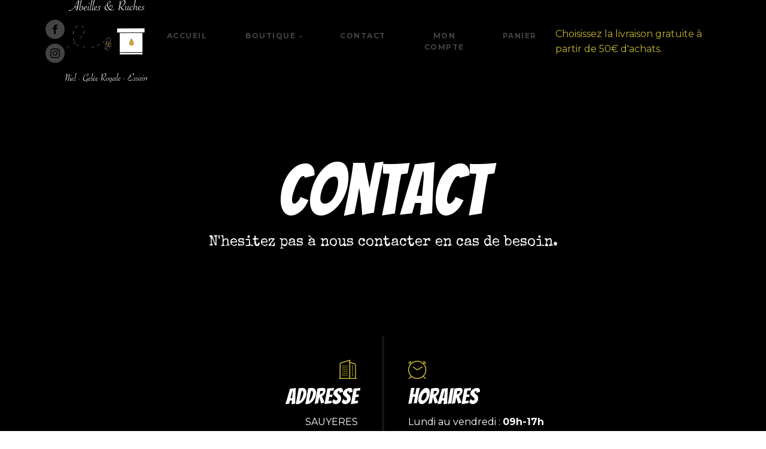

--- FILE ---
content_type: text/css
request_url: https://abeillesetruches.com/wp-content/uploads/oxygen/css/26.css?cache=1704905073&ver=6.9
body_size: 8049
content:
#section-2-8 > .ct-section-inner-wrap{padding-top:240px;padding-bottom:0;display:flex;flex-direction:column;align-items:center}#section-2-8{display:block}#section-2-8{background-image:linear-gradient(#000000,transparent 20%),url(https://brewery.oxy.host/wp-content/uploads/sites/46/2019/02/Grunge-Background@2x.jpg);background-size:auto,cover;text-align:center;background-repeat:no-repeat;overflow:hidden;background-color:#000000;background-position:50% 100%}@media (max-width:991px){#section-2-8 > .ct-section-inner-wrap{padding-top:40px}}#div_block-61-8{flex-direction:row;display:flex;justify-content:center;text-align:center;align-items:center}#div_block-4-8{width:33.33%;flex-direction:column;display:flex;text-align:center;align-items:center;justify-content:center}#div_block-5-8{width:33.33%}#div_block-6-8{width:33.34%;flex-direction:column;display:flex;text-align:center;align-items:center;justify-content:center}@media (max-width:479px){#div_block-61-8{flex-direction:column;display:flex;padding-top:24px}}@media (max-width:991px){#new_columns-3-8> .ct-div-block{width:100% !important}}#headline-12-8{margin-bottom:8px}#headline-14-8{margin-bottom:8px}#text_block-83-26{color:#c4b22f;margin-left:7%}#text_block-30-8{margin-bottom:4px;background-repeat:repeat-x;background-position:0% 50%}#text_block-32-8{max-width:260px;margin-bottom:24px}#text_block-38-8{max-width:260px;margin-bottom:24px;margin-top:0px}#text_block-26-8{margin-bottom:4px;background-repeat:repeat-x;background-position:0% 50%}#text_block-24-8{max-width:260px;margin-bottom:24px}#link-17-8{background-image:url(https://abeillesetruches.com/wp-content/uploads/2023/08/logo-abeille.webp);background-size:contain;width:100%;height:480px;background-repeat:no-repeat;mix-blend-mode:screen;background-position:50% 0%}@media (max-width:991px){#link-17-8{flex-direction:column;display:flex;align-items:center;text-align:center;justify-content:center}}#image-117-26{max-width:17%}#fancy_icon-73-8{color:#c4b22f}#fancy_icon-73-8>svg{width:40px;height:40px}#fancy_icon-73-8{margin-bottom:12px}#_nav_menu-55-8 .oxy-nav-menu-hamburger-line{background-color:#444444}@media (max-width:991px){#_nav_menu-55-8 .oxy-nav-menu-list{display:none}#_nav_menu-55-8 .oxy-menu-toggle{display:initial}#_nav_menu-55-8.oxy-nav-menu.oxy-nav-menu-open .oxy-nav-menu-list{display:initial}}#_nav_menu-55-8.oxy-nav-menu.oxy-nav-menu-open{background-color:#000000;margin-top:0 !important;margin-right:0 !important;margin-left:0 !important;margin-bottom:0 !important}#_nav_menu-55-8.oxy-nav-menu.oxy-nav-menu-open .menu-item a{color:#444444;padding-top:12px;padding-bottom:12px;padding-left:12px;padding-right:12px}#_nav_menu-55-8.oxy-nav-menu.oxy-nav-menu-open .menu-item a:hover{color:#ffffff}#_nav_menu-55-8 .oxy-nav-menu-hamburger-wrap{width:24px;height:24px}#_nav_menu-55-8 .oxy-nav-menu-hamburger{width:24px;height:19px}#_nav_menu-55-8 .oxy-nav-menu-hamburger-line{height:3px;background-color:#444444}#_nav_menu-55-8 .oxy-nav-menu-hamburger-wrap:hover .oxy-nav-menu-hamburger-line{background-color:#ffffff}#_nav_menu-55-8.oxy-nav-menu-open .oxy-nav-menu-hamburger .oxy-nav-menu-hamburger-line:first-child{top:8px}#_nav_menu-55-8.oxy-nav-menu-open .oxy-nav-menu-hamburger .oxy-nav-menu-hamburger-line:last-child{top:-8px}#_nav_menu-55-8 .menu-item > .sub-menu{transition-duration:0.2s}#_nav_menu-55-8{font-family:'Montserrat'}#_nav_menu-55-8 .oxy-nav-menu-list{flex-direction:row}#_nav_menu-55-8 .menu-item a{padding-top:32px;padding-left:32px;padding-right:32px;padding-bottom:32px;font-size:12px;color:#444444;font-weight:700;text-transform:uppercase;letter-spacing:1.5px;transition-duration:0.2s}#_nav_menu-55-8.oxy-nav-menu:not(.oxy-nav-menu-open) .menu-item a{justify-content:center}#_nav_menu-55-8.oxy-nav-menu:not(.oxy-nav-menu-open) .sub-menu .menu-item a{border:0;padding-top:32px;padding-bottom:32px}#_nav_menu-55-8 .menu-item:focus-within a,#_nav_menu-55-8 .menu-item:hover a{color:#ffffff;padding-top:30px;border-top-width:2px}#_nav_menu-55-8.oxy-nav-menu:not(.oxy-nav-menu-open) .menu-item a:hover{justify-content:center}#_nav_menu-55-8.oxy-nav-menu:not(.oxy-nav-menu-open) .sub-menu .menu-item a:hover{border:0;padding-top:32px;padding-bottom:32px}#_nav_menu-7-8 .oxy-nav-menu-hamburger-line{background-color:#444444}@media (max-width:767px){#_nav_menu-7-8 .oxy-nav-menu-list{display:none}#_nav_menu-7-8 .oxy-menu-toggle{display:initial}#_nav_menu-7-8.oxy-nav-menu.oxy-nav-menu-open .oxy-nav-menu-list{display:initial}}#_nav_menu-7-8.oxy-nav-menu.oxy-nav-menu-open{background-color:#000000;margin-top:0 !important;margin-right:0 !important;margin-left:0 !important;margin-bottom:0 !important}#_nav_menu-7-8.oxy-nav-menu.oxy-nav-menu-open .menu-item a{color:#444444;padding-top:12px;padding-bottom:12px;padding-left:12px;padding-right:12px}#_nav_menu-7-8.oxy-nav-menu.oxy-nav-menu-open .menu-item a:hover{color:#ffffff}#_nav_menu-7-8 .oxy-nav-menu-hamburger-wrap{width:24px;height:24px}#_nav_menu-7-8 .oxy-nav-menu-hamburger{width:24px;height:19px}#_nav_menu-7-8 .oxy-nav-menu-hamburger-line{height:3px;background-color:#444444}#_nav_menu-7-8 .oxy-nav-menu-hamburger-wrap:hover .oxy-nav-menu-hamburger-line{background-color:#ffffff}#_nav_menu-7-8.oxy-nav-menu-open .oxy-nav-menu-hamburger .oxy-nav-menu-hamburger-line:first-child{top:8px}#_nav_menu-7-8.oxy-nav-menu-open .oxy-nav-menu-hamburger .oxy-nav-menu-hamburger-line:last-child{top:-8px}#_nav_menu-7-8 .menu-item > .sub-menu{transition-duration:0.2s}#_nav_menu-7-8{font-family:'Montserrat'}#_nav_menu-7-8 .oxy-nav-menu-list{flex-direction:row}#_nav_menu-7-8 .menu-item a{padding-top:32px;padding-left:32px;padding-right:32px;padding-bottom:32px;font-size:12px;color:#444444;font-weight:700;text-transform:uppercase;letter-spacing:1.5px;transition-duration:0.2s}#_nav_menu-7-8.oxy-nav-menu:not(.oxy-nav-menu-open) .menu-item a{justify-content:center}#_nav_menu-7-8.oxy-nav-menu:not(.oxy-nav-menu-open) .sub-menu .menu-item a{border:0;padding-top:32px;padding-bottom:32px}#_nav_menu-7-8 .menu-item:focus-within a,#_nav_menu-7-8 .menu-item:hover a{color:#ffffff;padding-bottom:30px;border-bottom-width:2px}#_nav_menu-7-8.oxy-nav-menu:not(.oxy-nav-menu-open) .menu-item a:hover{justify-content:center}#_nav_menu-7-8.oxy-nav-menu:not(.oxy-nav-menu-open) .sub-menu .menu-item a:hover{border:0;padding-top:32px;padding-bottom:32px}@media (max-width:991px){#_nav_menu-55-8{padding-top:32px;padding-left:32px;padding-right:32px;padding-bottom:32px;z-index:1000}#_nav_menu-55-8.oxy-nav-menu:not(.oxy-nav-menu-open) .sub-menu .menu-item a{border:0}}@media (max-width:767px){#_nav_menu-7-8{padding-top:32px;padding-left:32px;padding-right:32px;padding-bottom:32px}#_nav_menu-7-8.oxy-nav-menu:not(.oxy-nav-menu-open) .sub-menu .menu-item a{border:0}}#_header-47-8 .oxy-nav-menu-open,#_header-47-8 .oxy-nav-menu:not(.oxy-nav-menu-open) .sub-menu{background-color:#000000}#_header-47-8{background-color:#000000;padding-left:20px;padding-right:29px}@media (max-width:479px){#_header_row-48-8 .oxy-header-container{flex-direction:column}#_header_row-48-8 .oxy-header-container > div{justify-content:center}}.oxy-header.oxy-sticky-header-active > #_header_row-48-8.oxygen-show-in-sticky-only{display:block}@media (max-width:479px){.oxy-header.oxy-sticky-header-active > #_header_row-48-8.oxygen-show-in-sticky-only{display:block}#_header_row-48-8{padding-bottom:28px}}#_social_icons-112-26.oxy-social-icons{flex-direction:row;margin-right:-8px;margin-bottom:-8px}#_social_icons-112-26.oxy-social-icons a{font-size:32px;margin-right:8px;margin-bottom:8px;border-radius:50%;background-color:#444444}#_social_icons-112-26.oxy-social-icons a:hover{background-color:#ffffff}#_social_icons-112-26.oxy-social-icons a svg{width:0.5em;height:0.5em;color:#000000}#_social_icons-118-26.oxy-social-icons{flex-direction:row;margin-right:-8px;margin-bottom:-8px}#_social_icons-118-26.oxy-social-icons a{font-size:32px;margin-right:8px;margin-bottom:8px;border-radius:50%;background-color:#444444}#_social_icons-118-26.oxy-social-icons a:hover{background-color:#ffffff}#_social_icons-118-26.oxy-social-icons a svg{width:0.5em;height:0.5em;color:#000000}

--- FILE ---
content_type: text/css
request_url: https://abeillesetruches.com/wp-content/uploads/oxygen/css/27.css?cache=1713779948&ver=6.9
body_size: 2725
content:
#section-2-117 > .ct-section-inner-wrap{padding-top:120px;padding-right:40px;padding-bottom:120px;padding-left:40px;display:flex;flex-direction:column;align-items:center}#section-2-117{display:block}#section-2-117{background-image:linear-gradient(#000000,rgba(0,0,0,0.6),#000000),url(https://brewery.oxy.host/wp-content/uploads/sites/46/2019/03/phone-old-year-built-1955-bakelite-163007.jpeg);background-color:#000000;filter:grayscale(100%);text-align:center;background-position:50% 50%}#section-6-117 > .ct-section-inner-wrap{max-width:720px;padding-top:20px;padding-right:0;padding-bottom:120px;padding-left:0}#section-6-117{background-color:#000000}@media (max-width:767px){#section-6-117 > .ct-section-inner-wrap{padding-bottom:20px}}#div_block-9-117{width:50%;display:flex;flex-direction:column;text-align:right;align-items:flex-end;padding-right:40px;padding-top:40px;padding-left:40px;padding-bottom:40px;border-right-style:solid;border-right-color:#141414;border-right-width:2px}#div_block-10-117{width:50%;padding-left:40px;padding-top:40px;padding-right:40px;padding-bottom:40px;border-left-style:solid;border-left-width:2px;border-left-color:#141414}#div_block-38-117{width:50%;display:flex;flex-direction:column;text-align:right;align-items:flex-end;padding-right:40px;padding-top:40px;padding-left:40px;padding-bottom:40px;border-right-width:2px;border-right-style:solid;border-right-color:#141414}#div_block-43-117{width:50%;padding-right:40px;padding-top:40px;padding-left:40px;padding-bottom:40px;border-left-width:2px;border-left-style:solid;border-left-color:#141414}@media (max-width:767px){#div_block-9-117{flex-direction:column;display:flex;align-items:flex-start;text-align:left;border-top-style:none;border-right-style:none;border-bottom-style:none;border-left-style:none}}@media (max-width:767px){#div_block-10-117{border-top-style:none;border-right-style:none;border-bottom-style:none;border-left-style:none}}@media (max-width:767px){#div_block-38-117{flex-direction:column;display:flex;align-items:flex-start;text-align:left;border-top-style:none;border-right-style:none;border-bottom-style:none;border-left-style:none}}@media (max-width:767px){#div_block-43-117{border-top-style:none;border-right-style:none;border-bottom-style:none;border-left-style:none}}@media (max-width:767px){#new_columns-7-117> .ct-div-block{width:100% !important}#new_columns-7-117{flex-direction:column}}@media (max-width:767px){#new_columns-37-117> .ct-div-block{width:100% !important}#new_columns-37-117{flex-direction:column}}#headline-3-117{margin-bottom:12px}#text_block-5-117{max-width:640px}#text_block-15-117{margin-bottom:16px}#text_block-19-117{margin-bottom:8px}#text_block-46-117{margin-bottom:8px;color:#c4b22f}#text_block-51-27{margin-bottom:8px;color:#c4b22f}#link_text-50-117{margin-bottom:8px}